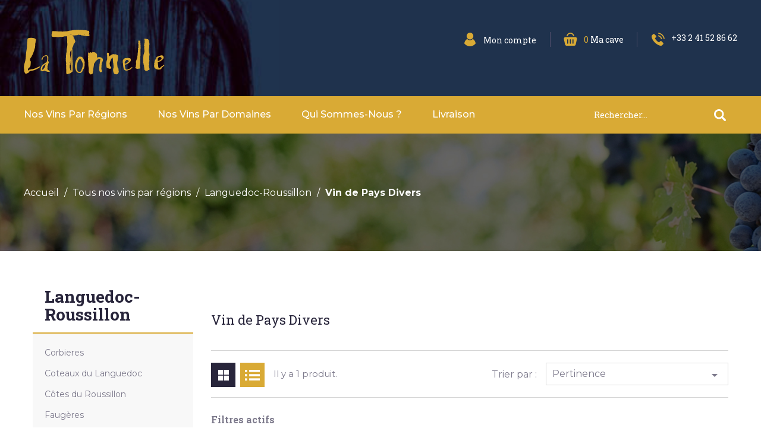

--- FILE ---
content_type: text/html; charset=utf-8
request_url: https://www.cave-a-vins-saumur.com/99-vin-de-pays-divers
body_size: 9403
content:
<!doctype html>
<html lang="fr">

  <head>
    
      
<meta charset="utf-8">


<meta http-equiv="x-ua-compatible" content="ie=edge">



<!-- Google Tag Manager -->
<script>(function(w,d,s,l,i){w[l]=w[l]||[];w[l].push({'gtm.start':
new Date().getTime(),event:'gtm.js'});var f=d.getElementsByTagName(s)[0],
j=d.createElement(s),dl=l!='dataLayer'?'&l='+l:'';j.async=true;j.src=
'https://www.googletagmanager.com/gtm.js?id='+i+dl;f.parentNode.insertBefore(j,f);
})(window,document,'script','dataLayer','GTM-PJTV8BC');</script>
<!-- End Google Tag Manager -->



  <title>Vin de Pays Divers</title>
  <meta name="description" content="">
  <meta name="keywords" content="">
        <link rel="canonical" href="https://www.cave-a-vins-saumur.com/99-vin-de-pays-divers">
  


<meta name="viewport" content="width=device-width, initial-scale=1">

<link href="//fonts.googleapis.com/css?family=Roboto+Slab:100,300,400,700" rel="stylesheet" type="text/css" media="all">
<link href="//fonts.googleapis.com/css?family=Montserrat:100,100i,200,200i,300,300i,400,400i,500,500i,600,600i,700,700i,800,800i,900,900i" rel="stylesheet" type="text/css" media="all">
<link href="//fonts.googleapis.com/css?family=Open+Sans:400,600,700" rel="stylesheet" type="text/css" media="all">

<link rel="icon" type="image/vnd.microsoft.icon" href="/img/favicon.ico?1725538326">
<link rel="shortcut icon" type="image/x-icon" href="/img/favicon.ico?1725538326">


    <link rel="stylesheet" href="https://www.cave-a-vins-saumur.com/themes/PRS320/assets/cache/theme-ed291022.css" type="text/css" media="all">




  

  <script type="text/javascript">
        var elementorFrontendConfig = {"isEditMode":"","stretchedSectionContainer":"","is_rtl":false};
        var prestashop = {"cart":{"products":[],"totals":{"total":{"type":"total","label":"Total","amount":0,"value":"0,00\u00a0\u20ac"},"total_including_tax":{"type":"total","label":"Total TTC","amount":0,"value":"0,00\u00a0\u20ac"},"total_excluding_tax":{"type":"total","label":"Total HT :","amount":0,"value":"0,00\u00a0\u20ac"}},"subtotals":{"products":{"type":"products","label":"Sous-total","amount":0,"value":"0,00\u00a0\u20ac"},"discounts":null,"shipping":{"type":"shipping","label":"Livraison","amount":0,"value":"gratuit"},"tax":null},"products_count":0,"summary_string":"0 articles","vouchers":{"allowed":1,"added":[]},"discounts":[],"minimalPurchase":0,"minimalPurchaseRequired":""},"currency":{"name":"Euro","iso_code":"EUR","iso_code_num":"978","sign":"\u20ac"},"customer":{"lastname":null,"firstname":null,"email":null,"birthday":null,"newsletter":null,"newsletter_date_add":null,"optin":null,"website":null,"company":null,"siret":null,"ape":null,"is_logged":false,"gender":{"type":null,"name":null},"addresses":[]},"language":{"name":"Fran\u00e7ais (French)","iso_code":"fr","locale":"fr-FR","language_code":"fr","is_rtl":"0","date_format_lite":"d\/m\/Y","date_format_full":"d\/m\/Y H:i:s","id":1},"page":{"title":"","canonical":"https:\/\/www.cave-a-vins-saumur.com\/99-vin-de-pays-divers","meta":{"title":"Vin de Pays Divers","description":"","keywords":"","robots":"index"},"page_name":"category","body_classes":{"lang-fr":true,"lang-rtl":false,"country-FR":true,"currency-EUR":true,"layout-left-column":true,"page-category":true,"tax-display-enabled":true,"category-id-99":true,"category-Vin de Pays Divers":true,"category-id-parent-77":true,"category-depth-level-4":true},"admin_notifications":[]},"shop":{"name":"La Tonnelle Cave \u00e0 Vins","logo":"\/img\/aux-saveurs-de-la-tonnelle-logo-1725533997.jpg","stores_icon":"\/img\/logo_stores.png","favicon":"\/img\/favicon.ico"},"urls":{"base_url":"https:\/\/www.cave-a-vins-saumur.com\/","current_url":"https:\/\/www.cave-a-vins-saumur.com\/99-vin-de-pays-divers","shop_domain_url":"https:\/\/www.cave-a-vins-saumur.com","img_ps_url":"https:\/\/www.cave-a-vins-saumur.com\/img\/","img_cat_url":"https:\/\/www.cave-a-vins-saumur.com\/img\/c\/","img_lang_url":"https:\/\/www.cave-a-vins-saumur.com\/img\/l\/","img_prod_url":"https:\/\/www.cave-a-vins-saumur.com\/img\/p\/","img_manu_url":"https:\/\/www.cave-a-vins-saumur.com\/img\/m\/","img_sup_url":"https:\/\/www.cave-a-vins-saumur.com\/img\/su\/","img_ship_url":"https:\/\/www.cave-a-vins-saumur.com\/img\/s\/","img_store_url":"https:\/\/www.cave-a-vins-saumur.com\/img\/st\/","img_col_url":"https:\/\/www.cave-a-vins-saumur.com\/img\/co\/","img_url":"https:\/\/www.cave-a-vins-saumur.com\/themes\/PRS320\/assets\/img\/","css_url":"https:\/\/www.cave-a-vins-saumur.com\/themes\/PRS320\/assets\/css\/","js_url":"https:\/\/www.cave-a-vins-saumur.com\/themes\/PRS320\/assets\/js\/","pic_url":"https:\/\/www.cave-a-vins-saumur.com\/upload\/","pages":{"address":"https:\/\/www.cave-a-vins-saumur.com\/adresse","addresses":"https:\/\/www.cave-a-vins-saumur.com\/adresses","authentication":"https:\/\/www.cave-a-vins-saumur.com\/connexion","cart":"https:\/\/www.cave-a-vins-saumur.com\/panier","category":"https:\/\/www.cave-a-vins-saumur.com\/index.php?controller=category","cms":"https:\/\/www.cave-a-vins-saumur.com\/index.php?controller=cms","contact":"https:\/\/www.cave-a-vins-saumur.com\/nous-contacter","discount":"https:\/\/www.cave-a-vins-saumur.com\/reduction","guest_tracking":"https:\/\/www.cave-a-vins-saumur.com\/suivi-commande-invite","history":"https:\/\/www.cave-a-vins-saumur.com\/historique-commandes","identity":"https:\/\/www.cave-a-vins-saumur.com\/identite","index":"https:\/\/www.cave-a-vins-saumur.com\/","my_account":"https:\/\/www.cave-a-vins-saumur.com\/mon-compte","order_confirmation":"https:\/\/www.cave-a-vins-saumur.com\/confirmation-commande","order_detail":"https:\/\/www.cave-a-vins-saumur.com\/index.php?controller=order-detail","order_follow":"https:\/\/www.cave-a-vins-saumur.com\/suivi-commande","order":"https:\/\/www.cave-a-vins-saumur.com\/commande","order_return":"https:\/\/www.cave-a-vins-saumur.com\/index.php?controller=order-return","order_slip":"https:\/\/www.cave-a-vins-saumur.com\/avoirs","pagenotfound":"https:\/\/www.cave-a-vins-saumur.com\/page-introuvable","password":"https:\/\/www.cave-a-vins-saumur.com\/recuperation-mot-de-passe","pdf_invoice":"https:\/\/www.cave-a-vins-saumur.com\/index.php?controller=pdf-invoice","pdf_order_return":"https:\/\/www.cave-a-vins-saumur.com\/index.php?controller=pdf-order-return","pdf_order_slip":"https:\/\/www.cave-a-vins-saumur.com\/index.php?controller=pdf-order-slip","prices_drop":"https:\/\/www.cave-a-vins-saumur.com\/promotions","product":"https:\/\/www.cave-a-vins-saumur.com\/index.php?controller=product","search":"https:\/\/www.cave-a-vins-saumur.com\/recherche","sitemap":"https:\/\/www.cave-a-vins-saumur.com\/plan du site","stores":"https:\/\/www.cave-a-vins-saumur.com\/magasins","supplier":"https:\/\/www.cave-a-vins-saumur.com\/fournisseur","register":"https:\/\/www.cave-a-vins-saumur.com\/connexion?create_account=1","order_login":"https:\/\/www.cave-a-vins-saumur.com\/commande?login=1"},"alternative_langs":{"fr":"https:\/\/www.cave-a-vins-saumur.com\/99-vin-de-pays-divers"},"theme_assets":"\/themes\/PRS320\/assets\/","actions":{"logout":"https:\/\/www.cave-a-vins-saumur.com\/?mylogout="},"no_picture_image":{"bySize":{"small_default":{"url":"https:\/\/www.cave-a-vins-saumur.com\/img\/p\/fr-default-small_default.jpg","width":98,"height":116},"cart_default":{"url":"https:\/\/www.cave-a-vins-saumur.com\/img\/p\/fr-default-cart_default.jpg","width":125,"height":148},"home_default":{"url":"https:\/\/www.cave-a-vins-saumur.com\/img\/p\/fr-default-home_default.jpg","width":274,"height":326},"medium_default":{"url":"https:\/\/www.cave-a-vins-saumur.com\/img\/p\/fr-default-medium_default.jpg","width":450,"height":534},"large_default":{"url":"https:\/\/www.cave-a-vins-saumur.com\/img\/p\/fr-default-large_default.jpg","width":800,"height":950}},"small":{"url":"https:\/\/www.cave-a-vins-saumur.com\/img\/p\/fr-default-small_default.jpg","width":98,"height":116},"medium":{"url":"https:\/\/www.cave-a-vins-saumur.com\/img\/p\/fr-default-home_default.jpg","width":274,"height":326},"large":{"url":"https:\/\/www.cave-a-vins-saumur.com\/img\/p\/fr-default-large_default.jpg","width":800,"height":950},"legend":""}},"configuration":{"display_taxes_label":true,"display_prices_tax_incl":true,"is_catalog":false,"show_prices":true,"opt_in":{"partner":true},"quantity_discount":{"type":"discount","label":"Remise"},"voucher_enabled":1,"return_enabled":0},"field_required":[],"breadcrumb":{"links":[{"title":"Accueil","url":"https:\/\/www.cave-a-vins-saumur.com\/"},{"title":"Tous nos vins par r\u00e9gions","url":"https:\/\/www.cave-a-vins-saumur.com\/268-tous-nos-vins-par-regions"},{"title":"Languedoc-Roussillon","url":"https:\/\/www.cave-a-vins-saumur.com\/77-languedoc-roussillon"},{"title":"Vin de Pays Divers","url":"https:\/\/www.cave-a-vins-saumur.com\/99-vin-de-pays-divers"}],"count":4},"link":{"protocol_link":"https:\/\/","protocol_content":"https:\/\/"},"time":1769090967,"static_token":"f20ee56a4b1130145718226a9e89454b","token":"73bec6b134cca89e6840ff9555b32917"};
        var psemailsubscription_subscription = "https:\/\/www.cave-a-vins-saumur.com\/module\/ps_emailsubscription\/subscription";
        var psr_icon_color = "#F19D76";
      </script>



  <!-- emarketing start -->


<!-- emarketing end -->

    
  </head>

  <body id="category" class="lang-fr country-fr currency-eur layout-left-column page-category tax-display-enabled category-id-99 category-vin-de-pays-divers category-id-parent-77 category-depth-level-4">
	<!-- Google Tag Manager (noscript) -->
	<noscript><iframe src="https://www.googletagmanager.com/ns.html?id=GTM-PJTV8BC"
	height="0" width="0" style="display:none;visibility:hidden"></iframe></noscript>
	<!-- End Google Tag Manager (noscript) -->

    
      
    

    <main>
      
              
      <header id="header">
        
           
  <div class="header-banner">
    
  </div>



  <nav class="header-nav">
    <div class="container">
        <div class="row">
          <div class="hidden-sm-down">
           <div class="col-md-3 hidden-sm-down" id="_desktop_logo">
              <a href="https://www.cave-a-vins-saumur.com/" class="header-logo">
                <img class="logo img-responsive" src="/img/aux-saveurs-de-la-tonnelle-logo-1725533997.jpg" alt="La Tonnelle Cave à Vins">
              </a>
            </div>
            <div class="col-md-3 left-nav">
              <div id="_desktop_contact_link">
  <div id="contact-link">
                Appelez-nous : <span>0241528662</span>
      </div>
</div>

            </div>
            <div class="col-md-9 right-nav">
                <div id="_desktop_user_info">
  <div class="user-info">
     <div class="user-icon"> 
          <span class="hidden-sm-down">Mon compte</span> 
          </div>
   <ul class="userinfo-toggle">
          <li>
      <a
      href="https://www.cave-a-vins-saumur.com/mon-compte"
      title="Log in to your customer account"
      rel="nofollow"
      >
      <!--<i class="material-icons">&#xE7FF;</i>-->
      <span class="hidden-sm-down">Connexion</span>
      </a>
      </li>
       </ul>
  </div>
</div><div id="_desktop_cart">
  <div class="blockcart cart-preview inactive" data-refresh-url="//www.cave-a-vins-saumur.com/module/ps_shoppingcart/ajax">
    <div class="header">
              <i class="material-icons shopping-cart">shopping_cart</i>
        <span class="hidden-sm-down">Panier</span>
        <span class="cart-products-count">0</span>
        <span class="shopping-cart-text">Ma cave</span>
          </div>
  </div>
</div><div id="header-right-text">
 <div class="header-right">
 			<div class="header-call">
			<ul class="header-link-inner">
				<li class="phone-icon">
				<a class="call-dial" href="tel:+33241528662">+33 2 41 52 86 62</a>
				</li>
			</ul>
		</div>
	 </div>
</div>

            </div>
          </div>
          <div class="hidden-md-up text-xs-center mobile">
            <div class="float-xs-left" id="menu-icon">
              <i class="material-icons d-inline">&#xE5D2;</i>
            </div>
           
            <div class="float-xs-right" id="_mobile_user_info"></div>
             <div class="float-xs-right" id="_mobile_cart"></div>
            <div class="top-logo" id="_mobile_logo"></div>
            <div class="clearfix"></div>
          </div>
        </div>
    </div>
  </nav>



  <div class="header-top">
          
   <div class="container">
       <div class="row">
       <div class="col-md-12 col-sm-12 position-static">
          <div class="row">
           
           

<div class="row main-menu">
<div class="menu col-lg-12 col-md-12 js-top-menu position-static hidden-sm-down" id="_desktop_top_menu">
    
          <ul class="top-menu" id="top-menu" data-depth="0">
                    <li class="link" id="lnk-nos-vins-par-regions">
                          <a
                class="dropdown-item"
                href="https://www.cave-a-vins-saumur.com/268-tous-nos-produits" data-depth="0"
                              >
                                Nos vins par Régions
              </a>
                          </li>
                    <li class="link" id="lnk-nos-vins-par-domaines">
                          <a
                class="dropdown-item"
                href="https://www.cave-a-vins-saumur.com/content/8-tous-nos-domaines" data-depth="0"
                              >
                                Nos vins par domaines
              </a>
                          </li>
                    <li class="cms-page" id="cms-page-6">
                          <a
                class="dropdown-item"
                href="https://www.cave-a-vins-saumur.com/content/6-qui-sommes-nous-" data-depth="0"
                              >
                                Qui sommes-nous ?
              </a>
                          </li>
                    <li class="link" id="lnk-livraison">
                          <a
                class="dropdown-item"
                href="https://www.cave-a-vins-saumur.com/content/1-livraison-et-retour" data-depth="0"
                              >
                                Livraison
              </a>
                          </li>
              </ul>
    
    <div class="clearfix"></div>
</div>
</div><!-- Block search module TOP -->
<div id="search_widget" class="search-widget" data-search-controller-url="//www.cave-a-vins-saumur.com/recherche">
	<form method="get" action="//www.cave-a-vins-saumur.com/recherche">
		<input type="hidden" name="controller" value="search">
		<input type="text" name="s" value="" placeholder="Rechercher..." aria-label="Rechercher">
		<button type="submit">
			<i class="material-icons search">&#xE8B6;</i>
		</button>
	</form>
</div>
<!-- /Block search module TOP -->

            <div class="clearfix"></div>
          </div>
        </div>
      </div>
      <div id="mobile_top_menu_wrapper" class="row hidden-md-up" style="display:none;">
        <div class="js-top-menu mobile" id="_mobile_top_menu"></div>
        <div class="js-top-menu-bottom">
          <div id="_mobile_currency_selector"></div>
          <div id="_mobile_language_selector"></div>
          <div id="_mobile_contact_link"></div>
        </div>
      </div>
    </div>
  </div>
  

        
      </header>
      
        
<aside id="notifications">
  <div class="container">
    
    
    
      </div>
</aside>
      
       
	   

    <div class="breadcumb_outer">
      <div class="breadcumb_inner container">
        <div class="row">
          
              <nav data-depth="4" class="breadcrumb hidden-sm-down">
  <ol itemscope itemtype="http://schema.org/BreadcrumbList">
          
        <li itemprop="itemListElement" itemscope itemtype="http://schema.org/ListItem">
          <a itemprop="item" href="https://www.cave-a-vins-saumur.com/">
            <span itemprop="name">Accueil</span>
          </a>
          <meta itemprop="position" content="1">
        </li>
      
          
        <li itemprop="itemListElement" itemscope itemtype="http://schema.org/ListItem">
          <a itemprop="item" href="https://www.cave-a-vins-saumur.com/268-tous-nos-vins-par-regions">
            <span itemprop="name">Tous nos vins par régions</span>
          </a>
          <meta itemprop="position" content="2">
        </li>
      
          
        <li itemprop="itemListElement" itemscope itemtype="http://schema.org/ListItem">
          <a itemprop="item" href="https://www.cave-a-vins-saumur.com/77-languedoc-roussillon">
            <span itemprop="name">Languedoc-Roussillon</span>
          </a>
          <meta itemprop="position" content="3">
        </li>
      
          
        <li itemprop="itemListElement" itemscope itemtype="http://schema.org/ListItem">
          <a itemprop="item" href="https://www.cave-a-vins-saumur.com/99-vin-de-pays-divers">
            <span itemprop="name">Vin de Pays Divers</span>
          </a>
          <meta itemprop="position" content="4">
        </li>
      
      </ol>
</nav>
          
        </div>
      </div>
    </div>
	  <section id="wrapper">
      
        <div class="container">
         <div class="wrapper-inner row"> 

            
              <div id="left-column" class="col-xs-12 col-sm-12 col-md-4 col-lg-3">
                                  

<div class="block-categories hidden-sm-down">
  <ul class="category-top-menu">
    <li><a class="text-uppercase h6" href="https://www.cave-a-vins-saumur.com/77-languedoc-roussillon">Languedoc-Roussillon</a></li>
    <li>
  <ul class="category-sub-menu"><li data-depth="0"><a href="https://www.cave-a-vins-saumur.com/110-corbieres">Corbieres</a></li><li data-depth="0"><a href="https://www.cave-a-vins-saumur.com/76-coteaux-du-languedoc">Coteaux du Languedoc</a></li><li data-depth="0"><a href="https://www.cave-a-vins-saumur.com/157-cotes-du-roussillon">Côtes du Roussillon</a></li><li data-depth="0"><a href="https://www.cave-a-vins-saumur.com/105-faugeres">Faugères</a></li><li data-depth="0"><a href="https://www.cave-a-vins-saumur.com/199-igp-des-cotes-catalanes">IGP des Côtes Catalanes</a></li><li data-depth="0"><a href="https://www.cave-a-vins-saumur.com/197-igp-pays-d-herault">IGP Pays d&#039;Hérault</a></li><li data-depth="0"><a href="https://www.cave-a-vins-saumur.com/174-igp-pays-d-oc">IGP Pays d&#039;Oc</a></li><li data-depth="0"><a href="https://www.cave-a-vins-saumur.com/103-muscat-de-rivesaltes">Muscat de Rivesaltes</a></li><li data-depth="0"><a href="https://www.cave-a-vins-saumur.com/259-pic-saint-loup">Pic-Saint-Loup</a></li><li data-depth="0"><a href="https://www.cave-a-vins-saumur.com/198-rose-divers">Rosé divers</a></li><li data-depth="0"><a href="https://www.cave-a-vins-saumur.com/211-saint-chinian">Saint Chinian</a></li><li data-depth="0"><a href="https://www.cave-a-vins-saumur.com/224-terrasses-du-larzac">Terrasses du Larzac</a></li><li data-depth="0"><a href="https://www.cave-a-vins-saumur.com/99-vin-de-pays-divers">Vin de Pays Divers</a></li></ul></li>
  </ul>
</div>
<div id="search_filters_wrapper" class="hidden-sm-down">
  <div id="search_filter_controls" class="hidden-md-up">
      <span id="_mobile_search_filters_clear_all"></span>
      <button class="btn btn-secondary ok">
        <i class="material-icons">&#xE876;</i>
        ok
      </button>
  </div>
    <div id="search_filters" style="display:none;">
  </div>  

</div>

<div id="custom-leftbannerblock">
		 <p><a href="tel:+33241528662"><img src="https://www.cave-a-vins-saumur.com/img/cms/AdviceBanner.jpg" width="270" height="407" alt="AdviceBanner.jpg" /></a></p>
	 </div>
<section id="leftsidebar" class="leftsidebar">
  <h1 class="title">Nouveaux produits</h1>
  <div class="sidebar-products products clearfix">
		<ul id="newproducts-grid" class="products-grid product-item">
	    	      <li class="item">
	       
<article class="product-miniature js-product-miniature" data-id-product="4081" data-id-product-attribute="0" itemscope itemtype="http://schema.org/Product">
  <div class="thumbnail-container">
    <div class="thumbnail-inner">
		
		<div class="thumbnail-image-inner">
			
			  <a href="https://www.cave-a-vins-saumur.com/val-de-loire/4081-vin-de-france-rouge-les-corbiers-2023-domaine-la-porte-saint-jean-sylvain-dittiere.html" class="thumbnail product-thumbnail">
				<img
				  src = "https://www.cave-a-vins-saumur.com/6479-small_default/vin-de-france-rouge-les-corbiers-2023-domaine-la-porte-saint-jean-sylvain-dittiere.jpg"
				  alt = "Vin de France Rouge &quot;Les..."
				  data-full-size-image-url = "https://www.cave-a-vins-saumur.com/6479-large_default/vin-de-france-rouge-les-corbiers-2023-domaine-la-porte-saint-jean-sylvain-dittiere.jpg"
				>
			  </a>
			
			<!--<div class="highlighted-informations no-variants hidden-sm-down">
				  
				  <a href="#" class="quick-view" data-link-action="quickview">
					<i class="material-icons search">&#xE8B6;</i> Aperçu rapide
				  </a>
				  
				  
									  
			</div>-->
			 
		        
		      
		</div>

	
<div class="thumbnail-sidebar-inner">	
    <div class="product-description">
   

      
                   <div class="product-price-and-shipping">
                
             <span class="sr-only">Prix</span>
             <span itemprop="price" class="price">54,00 €</span>
            

            

            
			   
		        <h1 class="h3 product-title" itemprop="name"><a href="https://www.cave-a-vins-saumur.com/val-de-loire/4081-vin-de-france-rouge-les-corbiers-2023-domaine-la-porte-saint-jean-sylvain-dittiere.html">Vin de France Rouge &quot;Les...</a></h1>
		       
				<div class="addtocart-button">
					<form action="https://www.cave-a-vins-saumur.com/panier" method="post" class="cart-form-url add-to-cart-or-refresh">
			  <input type="hidden" name="token" value="f20ee56a4b1130145718226a9e89454b">
			  <input type="hidden" name="id_product" value="4081" class="product_page_product_id">
			  <input type="hidden" name="qty" value="1">
			  <button class="btn btn-primary add-to-cart" data-button-action="add-to-cart" type="submit" >
			    Ajouter au panier
			  </button>
			</form>
				</div>
          </div>
              
    </div>
</div>
    <!--
      <ul class="product-flags">
                  <li class="new">Nouveau</li>
              </ul>
    -->
    
	
	
	
 </div>	
  </div>
</article>

	      </li>
	    	      <li class="item">
	       
<article class="product-miniature js-product-miniature" data-id-product="4080" data-id-product-attribute="0" itemscope itemtype="http://schema.org/Product">
  <div class="thumbnail-container">
    <div class="thumbnail-inner">
		
		<div class="thumbnail-image-inner">
			
			  <a href="https://www.cave-a-vins-saumur.com/val-de-loire/4080-vin-de-france-rouge-les-bouches-2023-domaine-la-porte-saint-jean-sylvain-dittiere.html" class="thumbnail product-thumbnail">
				<img
				  src = "https://www.cave-a-vins-saumur.com/6477-small_default/vin-de-france-rouge-les-bouches-2023-domaine-la-porte-saint-jean-sylvain-dittiere.jpg"
				  alt = "Vin de France Rouge &quot;Les..."
				  data-full-size-image-url = "https://www.cave-a-vins-saumur.com/6477-large_default/vin-de-france-rouge-les-bouches-2023-domaine-la-porte-saint-jean-sylvain-dittiere.jpg"
				>
			  </a>
			
			<!--<div class="highlighted-informations no-variants hidden-sm-down">
				  
				  <a href="#" class="quick-view" data-link-action="quickview">
					<i class="material-icons search">&#xE8B6;</i> Aperçu rapide
				  </a>
				  
				  
									  
			</div>-->
			 
		        
		      
		</div>

	
<div class="thumbnail-sidebar-inner">	
    <div class="product-description">
   

      
                   <div class="product-price-and-shipping">
                
             <span class="sr-only">Prix</span>
             <span itemprop="price" class="price">39,00 €</span>
            

            

            
			   
		        <h1 class="h3 product-title" itemprop="name"><a href="https://www.cave-a-vins-saumur.com/val-de-loire/4080-vin-de-france-rouge-les-bouches-2023-domaine-la-porte-saint-jean-sylvain-dittiere.html">Vin de France Rouge &quot;Les...</a></h1>
		       
				<div class="addtocart-button">
					<form action="https://www.cave-a-vins-saumur.com/panier" method="post" class="cart-form-url add-to-cart-or-refresh">
			  <input type="hidden" name="token" value="f20ee56a4b1130145718226a9e89454b">
			  <input type="hidden" name="id_product" value="4080" class="product_page_product_id">
			  <input type="hidden" name="qty" value="1">
			  <button class="btn btn-primary add-to-cart" data-button-action="add-to-cart" type="submit" >
			    Ajouter au panier
			  </button>
			</form>
				</div>
          </div>
              
    </div>
</div>
    <!--
      <ul class="product-flags">
                  <li class="new">Nouveau</li>
              </ul>
    -->
    
	
	
	
 </div>	
  </div>
</article>

	      </li>
	    	      <li class="item">
	       
<article class="product-miniature js-product-miniature" data-id-product="4079" data-id-product-attribute="0" itemscope itemtype="http://schema.org/Product">
  <div class="thumbnail-container">
    <div class="thumbnail-inner">
		
		<div class="thumbnail-image-inner">
			
			  <a href="https://www.cave-a-vins-saumur.com/val-de-loire/4079-vin-de-france-blanc-la-berlee-2023-domaine-la-porte-saint-jean-sylvain-dittiere.html" class="thumbnail product-thumbnail">
				<img
				  src = "https://www.cave-a-vins-saumur.com/6475-small_default/vin-de-france-blanc-la-berlee-2023-domaine-la-porte-saint-jean-sylvain-dittiere.jpg"
				  alt = "Vin de France Blanc &quot;La..."
				  data-full-size-image-url = "https://www.cave-a-vins-saumur.com/6475-large_default/vin-de-france-blanc-la-berlee-2023-domaine-la-porte-saint-jean-sylvain-dittiere.jpg"
				>
			  </a>
			
			<!--<div class="highlighted-informations no-variants hidden-sm-down">
				  
				  <a href="#" class="quick-view" data-link-action="quickview">
					<i class="material-icons search">&#xE8B6;</i> Aperçu rapide
				  </a>
				  
				  
									  
			</div>-->
			 
		        
		      
		</div>

	
<div class="thumbnail-sidebar-inner">	
    <div class="product-description">
   

      
                   <div class="product-price-and-shipping">
                
             <span class="sr-only">Prix</span>
             <span itemprop="price" class="price">39,00 €</span>
            

            

            
			   
		        <h1 class="h3 product-title" itemprop="name"><a href="https://www.cave-a-vins-saumur.com/val-de-loire/4079-vin-de-france-blanc-la-berlee-2023-domaine-la-porte-saint-jean-sylvain-dittiere.html">Vin de France Blanc &quot;La...</a></h1>
		       
				<div class="addtocart-button">
					<form action="https://www.cave-a-vins-saumur.com/panier" method="post" class="cart-form-url add-to-cart-or-refresh">
			  <input type="hidden" name="token" value="f20ee56a4b1130145718226a9e89454b">
			  <input type="hidden" name="id_product" value="4079" class="product_page_product_id">
			  <input type="hidden" name="qty" value="1">
			  <button class="btn btn-primary add-to-cart" data-button-action="add-to-cart" type="submit" >
			    Ajouter au panier
			  </button>
			</form>
				</div>
          </div>
              
    </div>
</div>
    <!--
      <ul class="product-flags">
                  <li class="new">Nouveau</li>
              </ul>
    -->
    
	
	
	
 </div>	
  </div>
</article>

	      </li>
	    	      <li class="item">
	       
<article class="product-miniature js-product-miniature" data-id-product="4078" data-id-product-attribute="0" itemscope itemtype="http://schema.org/Product">
  <div class="thumbnail-container">
    <div class="thumbnail-inner">
		
		<div class="thumbnail-image-inner">
			
			  <a href="https://www.cave-a-vins-saumur.com/meursault/4078-meursault-les-grands-charrons-2023-domaine-michel-bouzereau-et-fils.html" class="thumbnail product-thumbnail">
				<img
				  src = "https://www.cave-a-vins-saumur.com/6473-small_default/meursault-les-grands-charrons-2023-domaine-michel-bouzereau-et-fils.jpg"
				  alt = "Meursault &quot;Les Grands..."
				  data-full-size-image-url = "https://www.cave-a-vins-saumur.com/6473-large_default/meursault-les-grands-charrons-2023-domaine-michel-bouzereau-et-fils.jpg"
				>
			  </a>
			
			<!--<div class="highlighted-informations no-variants hidden-sm-down">
				  
				  <a href="#" class="quick-view" data-link-action="quickview">
					<i class="material-icons search">&#xE8B6;</i> Aperçu rapide
				  </a>
				  
				  
									  
			</div>-->
			 
		        
		      
		</div>

	
<div class="thumbnail-sidebar-inner">	
    <div class="product-description">
   

      
                   <div class="product-price-and-shipping">
                
             <span class="sr-only">Prix</span>
             <span itemprop="price" class="price">79,00 €</span>
            

            

            
			   
		        <h1 class="h3 product-title" itemprop="name"><a href="https://www.cave-a-vins-saumur.com/meursault/4078-meursault-les-grands-charrons-2023-domaine-michel-bouzereau-et-fils.html">Meursault &quot;Les Grands...</a></h1>
		       
				<div class="addtocart-button">
					<form action="https://www.cave-a-vins-saumur.com/panier" method="post" class="cart-form-url add-to-cart-or-refresh">
			  <input type="hidden" name="token" value="f20ee56a4b1130145718226a9e89454b">
			  <input type="hidden" name="id_product" value="4078" class="product_page_product_id">
			  <input type="hidden" name="qty" value="1">
			  <button class="btn btn-primary add-to-cart" data-button-action="add-to-cart" type="submit" >
			    Ajouter au panier
			  </button>
			</form>
				</div>
          </div>
              
    </div>
</div>
    <!--
      <ul class="product-flags">
                  <li class="new">Nouveau</li>
              </ul>
    -->
    
	
	
	
 </div>	
  </div>
</article>

	      </li>
	        </ul>
  </div>
  <div class="clearfix">
    <a href="https://www.cave-a-vins-saumur.com/nouveaux-produits" class="btn btn-primary allproducts">Voir +</a>
  </div>
</section>


                              </div>
            

            
  <div id="content-wrapper" class="left-column col-xs-12 col-sm-8 col-md-9">
    
    
  <section id="main">

    
    <div class="block-category card card-block hidden-sm-down">
    
     <div class="category-cover">
          <img src="" alt="">
      </div>
      <h1 class="h1">Vin de Pays Divers</h1>
                </div>
    <div class="text-sm-center hidden-md-up">
      <h1 class="h1">Vin de Pays Divers</h1>
    </div>


    <section id="products">
      
        <div id="">
          <div class="product-toolbar"> 
            
              <div id="js-product-list-top" class="row products-selection">
  <div class="col-md-6 hidden-sm-down total-products">
    <ul class="display hidden-xs grid_list">
      <li id="grid" class="selected"><a href="#" title="Grid">Grid</a></li>
      <li id="list"><a href="#" title="List">List</a></li>
    </ul>
          <p>Il y a 1 produit.</p>
      </div>
  <div class="col-md-6">
    <div class="row sort-by-row">

      
        <span class="col-sm-3 col-md-3 hidden-sm-down sort-by">Trier par :</span>
<div class="col-sm-9 col-xs-8 col-md-9 products-sort-order dropdown">
  <button
    class="btn-unstyle select-title"
    rel="nofollow"
    data-toggle="dropdown"
    aria-haspopup="true"
    aria-expanded="false">
    Pertinence    <i class="material-icons float-xs-right">&#xE5C5;</i>
  </button>
  <div class="dropdown-menu">
          <a
        rel="nofollow"
        href="https://www.cave-a-vins-saumur.com/99-vin-de-pays-divers?order=product.sales.desc"
        class="select-list js-search-link"
      >
        Ventes, ordre décroissant
      </a>
          <a
        rel="nofollow"
        href="https://www.cave-a-vins-saumur.com/99-vin-de-pays-divers?order=product.position.asc"
        class="select-list current js-search-link"
      >
        Pertinence
      </a>
          <a
        rel="nofollow"
        href="https://www.cave-a-vins-saumur.com/99-vin-de-pays-divers?order=product.name.asc"
        class="select-list js-search-link"
      >
        Nom, A à Z
      </a>
          <a
        rel="nofollow"
        href="https://www.cave-a-vins-saumur.com/99-vin-de-pays-divers?order=product.name.desc"
        class="select-list js-search-link"
      >
        Nom, Z à A
      </a>
          <a
        rel="nofollow"
        href="https://www.cave-a-vins-saumur.com/99-vin-de-pays-divers?order=product.price.asc"
        class="select-list js-search-link"
      >
        Prix, croissant
      </a>
          <a
        rel="nofollow"
        href="https://www.cave-a-vins-saumur.com/99-vin-de-pays-divers?order=product.price.desc"
        class="select-list js-search-link"
      >
        Prix, décroissant
      </a>
          <a
        rel="nofollow"
        href="https://www.cave-a-vins-saumur.com/99-vin-de-pays-divers?order=product.reference.asc"
        class="select-list js-search-link"
      >
        Reference, A to Z
      </a>
          <a
        rel="nofollow"
        href="https://www.cave-a-vins-saumur.com/99-vin-de-pays-divers?order=product.reference.desc"
        class="select-list js-search-link"
      >
        Reference, Z to A
      </a>
      </div>
</div>
      

              <div class="col-sm-3 col-xs-4 hidden-md-up filter-button">
          <button id="search_filter_toggler" class="btn btn-secondary">
            Filtrer
          </button>
        </div>
          </div>
  </div>
  <div class="col-sm-12 hidden-md-up text-xs-center showing">
    Affichage 1-1 de 1 article(s)
  </div>
</div>
            
          </div>
        </div>
        <input type="hidden" name="carturl" id="carturl" value="https://www.cave-a-vins-saumur.com/panier" />    
        <input type="hidden" name="carttoken" id="carttoken" value="f20ee56a4b1130145718226a9e89454b" />
        
          <div id="" class="hidden-sm-down">
            <section id="js-active-search-filters" class="hide">
  
    <p class="h6 hidden-xs-up">Filtres actifs</p>
  

  </section>

          </div>
        

        <div id="">
          
            <div id="js-product-list">
  <div class="products row grid">
          
         
<article class="product-miniature js-product-miniature" data-id-product="3792" data-id-product-attribute="0" itemscope itemtype="http://schema.org/Product">
 <div class="thumbnail-container">
    <div class="thumbnail-inner">
    
	
		<div class="thumbnail-image-inner custom_thumbnail">
			
			  <a href="https://www.cave-a-vins-saumur.com/languedoc-roussillon/3792-igp-du-gard-blanc-2023-domaine-roc-d-anglade.html" class="thumbnail product-thumbnail">
				<img
		            src = "https://www.cave-a-vins-saumur.com/5994-home_default/igp-du-gard-blanc-2023-domaine-roc-d-anglade.jpg"
		            alt = "IGP du Gard Blanc 2023..."
		            data-full-size-image-url = "https://www.cave-a-vins-saumur.com/5994-large_default/igp-du-gard-blanc-2023-domaine-roc-d-anglade.jpg"
		          >
		          
			  </a>
			
			
					<ul class="product-flags">
											</ul>
				

			
			<div class="highlighted-informations no-variants hidden-sm-down">
			  
				  <a href="#" class="quick-view" data-link-action="quickview">
				  	 <i class="material-icons search">&#xE8B6;</i> Aperçu rapide
				  </a>
			  
			</div>
		
		</div>

	
	
    <div class="product-description">
     
	<div id="product-desc-catego-related" class="product-desc">	&lt;p&gt;Vin blanc issu de vignes de chenin, chardonnay, grenache blanc, grenache gris et carignan blanc cultivées selon les principes de l&#039;agriculture biologique sur un sol argilo-siliceux calcaire. Les rendements se situent autour des 26 hl/ha et les vendanges sont manuelles. La vinification se fait en demi-muids de 6 hl grâce aux levures indigènes. Enfin, l&#039;élevage se fait en barriques sur lies fines pendant 12 mois puis en cuves inox pendant 6 mois avant la mise en bouteilles.&lt;/p&gt;
&lt;p&gt;&lt;strong&gt;Dégustation:&lt;/strong&gt; nez frais sur les agrumes, le citron, la noisette, la verveine ainsi que des notes légèrement toastées. Bouche ample rappelant l&#039;aromatique du nez; la fin de bouche offre de la fraîcheur et une finale saline. Un vin fin et élégant à déguster dans les 10 ans sur un poisson, une volaille à la crème, à l&#039;apéritif...&lt;/p&gt;</div>
      
                   <div class="product-price-and-shipping">
                
             <span class="sr-only">Prix</span>
             <span itemprop="price" class="price">49,00 €</span>
            

            

            
        </div>
              
       
        <h1 class="h3 product-title" itemprop="name"><a href="https://www.cave-a-vins-saumur.com/languedoc-roussillon/3792-igp-du-gard-blanc-2023-domaine-roc-d-anglade.html">IGP du Gard Blanc 2023...</a></h1>
      

	<div class="hover-effect">
      
						
											<div class="product-add-to-cart addtocart-button">	
				 <form action="https://www.cave-a-vins-saumur.com/panier" method="post" class="cart-form-url add-to-cart-or-refresh">
			  <input type="hidden" name="token" value="f20ee56a4b1130145718226a9e89454b">
			  <input type="hidden" name="id_product" value="3792" class="product_page_product_id">
			  <input type="hidden" name="qty" value="1">
			  <button class="btn btn-primary add-to-cart" data-button-action="add-to-cart" type="submit" >
			    Ajouter au panier
			  </button>
			</form>
				</div>
				 
				</div>

      
        
      
	 		
    </div>
    
    
</div>
  </div>
</article>
      
      </div>

  
    <nav class="pagination">
  <div class="col-md-4">
  
    Affichage 1-1 de 1 article(s)
  
  </div>
  <div class="col-md-6">
  
    
  </div>
</nav>
  

  <div class="hidden-md-up text-xsright up">
    <a href="#header" class="btn btn-secondary">
      Retour en haut
      <i class="material-icons">&#xE316;</i>
    </a>
  </div>
</div>
          
        </div>

        <div id="js-product-list-bottom">
          
            <div id="js-product-list-bottom"></div>
          
        </div>

          </section>

  </section>

    
  </div>


            
          </div>
        </div>
         
      </section>
	   
      <footer id="footer">
        
          <div class="footer-top"> 
 	<div class="container">
		    
		    	<div class="block_newsletter">
  <div class="row">
    <div class="col-md-6 col-xs-12 title">
    <div class="newstitle-inner">
      <div class="nwsletter-maintitle">Abonnez-vous &agrave; notre newsletter !</div>
      <div class="nwsletter-subtitle"> Tenez-vous inform&eacute; de nos derni&egrave;res nouveaut&eacute;s</div>
    </div>
  </div>
    <div class="col-md-6 col-xs-12">
      <div class="newsletter_inner">
    <form action="https://www.cave-a-vins-saumur.com/#footer" method="post">
        <div class="row">
          <div class="col-xs-12">
          <div class="input-wrapper">
              <input
                name="email"
                type="text"
                value=""
                placeholder="votre adresse email"
                aria-labelledby="block-newsletter-label"
              >
            </div>
            <input
              class="btn btn-primary float-xs-right hidden-xs-down"
              name="submitNewsletter"
              type="submit"
              value="S’abonner"
            >
            <input
              class="btn btn-primary float-xs-right hidden-sm-up"
              name="submitNewsletter"
              type="submit"
              value="ok"
            >
            
            <input type="hidden" name="action" value="0">
            <div class="clearfix"></div>
          </div>
          <div class="col-xs-12">
                              <p>Vous pouvez vous désinscrire à tout moment. Vous trouverez pour cela nos informations de contact dans les conditions d&#039;utilisation du site.</p>
                                      </div>
        </div>
      </form>
    </div>
    </div>
  </div>
</div>

		    
		</div>
	</div>	
</div>
<div class="footer-container">
  <div class="container">
    <div class="row">
      <div class="footer_inner">
      
	  	

<div class="footerbottomleft-outer links">
			<div id="footerbottomleft-text" class="wrapper  footer-cms col-md-3">
	<div class="title" >
	 	<h3 class="h3">Infos Contact</h3>
	 	<span class="pull-xs-right">
          <span class="navbar-toggler collapse-icons">
            <i class="material-icons add">&#xE313;</i>
            <i class="material-icons remove">&#xE316;</i>
          </span>
        </span>
	</div>
	<ul  class="footer-toggle">
	<li>
	<div class="bottomcmsblock">
	<div class="bottomcmsinner">
	<div class="bottomcms_img"><img class="img-footer" src="/img/aux-saveurs-de-la-tonnelle-logo-1725533997.jpg" alt="logo de la Tonelle cave à vins" /></div>
	<div class="call-text">
		<div class="call-text1">Contactez-nous au :</div>
		<div class="call-text2">02.41.52.86.62</div>
	</div>
	<div class="address">Se rendre sur place :</div>
	<div class="address">4 rue de la Tonnelle - 49400 SAUMUR</div>
	</div>
	</div>
	</li>
	</ul>
	</div>
	</div>
<div class="links">
      <div class="col-md-3 wrapper">
      <h3 class="h3 hidden-sm-down">Mon compte</h3>
            <div class="title clearfix hidden-md-up" data-target="#footer_sub_menu_16764" data-toggle="collapse">
        <span class="h3">Mon compte</span>
        <span class="float-xs-right">
          <span class="navbar-toggler collapse-icons">
            <i class="material-icons add">&#xE313;</i>
            <i class="material-icons remove">&#xE316;</i>
          </span>
        </span>
      </div>
      <ul id="footer_sub_menu_16764" class="collapse">
                  <li>
            <a
                id="link-static-page-my-account-1"
                class="cms-page-link"
                href="https://www.cave-a-vins-saumur.com/mon-compte"
                title="">
              Mon compte
            </a>
          </li>
              </ul>
    </div>
      <div class="col-md-3 wrapper">
      <h3 class="h3 hidden-sm-down">Informations</h3>
            <div class="title clearfix hidden-md-up" data-target="#footer_sub_menu_73695" data-toggle="collapse">
        <span class="h3">Informations</span>
        <span class="float-xs-right">
          <span class="navbar-toggler collapse-icons">
            <i class="material-icons add">&#xE313;</i>
            <i class="material-icons remove">&#xE316;</i>
          </span>
        </span>
      </div>
      <ul id="footer_sub_menu_73695" class="collapse">
                  <li>
            <a
                id="link-cms-page-1-2"
                class="cms-page-link"
                href="https://www.cave-a-vins-saumur.com/content/1-livraison-et-retour"
                title="Nos conditions de livraison et de retour">
              Livraison et Retour
            </a>
          </li>
                  <li>
            <a
                id="link-cms-page-2-2"
                class="cms-page-link"
                href="https://www.cave-a-vins-saumur.com/content/2-mentions-legales"
                title="Mentions légales">
              Mentions légales
            </a>
          </li>
                  <li>
            <a
                id="link-cms-page-3-2"
                class="cms-page-link"
                href="https://www.cave-a-vins-saumur.com/content/3-conditions-generales-de-vente"
                title="Nos conditions générales de vente">
              Conditions générales de vente
            </a>
          </li>
                  <li>
            <a
                id="link-cms-page-4-2"
                class="cms-page-link"
                href="https://www.cave-a-vins-saumur.com/content/4-a-propos"
                title="En savoir plus sur notre entreprise">
              À propos
            </a>
          </li>
                  <li>
            <a
                id="link-cms-page-9-2"
                class="cms-page-link"
                href="https://www.cave-a-vins-saumur.com/content/9-politique-de-confidentialite-rgpd"
                title="Politique de confidentialité et protection des données personnelles conforment à la réglementation en vigueur RGPD">
              Politique de confidentialité - RGPD
            </a>
          </li>
              </ul>
    </div>
  </div>
	  
	  </div>
    </div>
	<div class="row">
     
      	
      
    </div>
  </div>
</div>
<div class="footer-bottom">
<div class="container">
<div class="row">
<div class="col-md-12">
	  	 <div class="row">
			  <div class="footer-bottom-link">
					



<div id="footerbottom-text">
 <div class="footerbottom-text-inner container">
 <div class="row">
		<!--<div class="bottom-link bottom-left">
		<ul class="link-inner">
			<li><a href="#">FAQ</a></li>
			<li><a href="#">Orders & Return </a></li>
			<li><a href="#">Shipping Rates & Policie</a></li>
			<li><a href="#">International Shipping</a></li>
			<li><a href="#">Contact Us</a></li>
		</ul>
	</div>-->
	 </div>
</div>
</div>

			  </div>
		  </div>
	  </div>
    <div class="col-md-12">
		 <div class="row">
		<div class="copyright_outer">
			<div class="copyright">
			  
			  <a class="_blank" href="http://www.prestashop.com" target="_blank">
				© 2026 - Aux Saveurs de la Tonnelle - Tous droits réservés 
			  </a>
			
			</div>
		</div>
		</div>
      </div>
    
	</div>
  </div>
</div>
        
      </footer>

    </main>

    
        <script type="text/javascript" src="https://www.cave-a-vins-saumur.com/themes/PRS320/assets/cache/bottom-2d8ce721.js" ></script>


    

    
      
      

  </body>

</html>